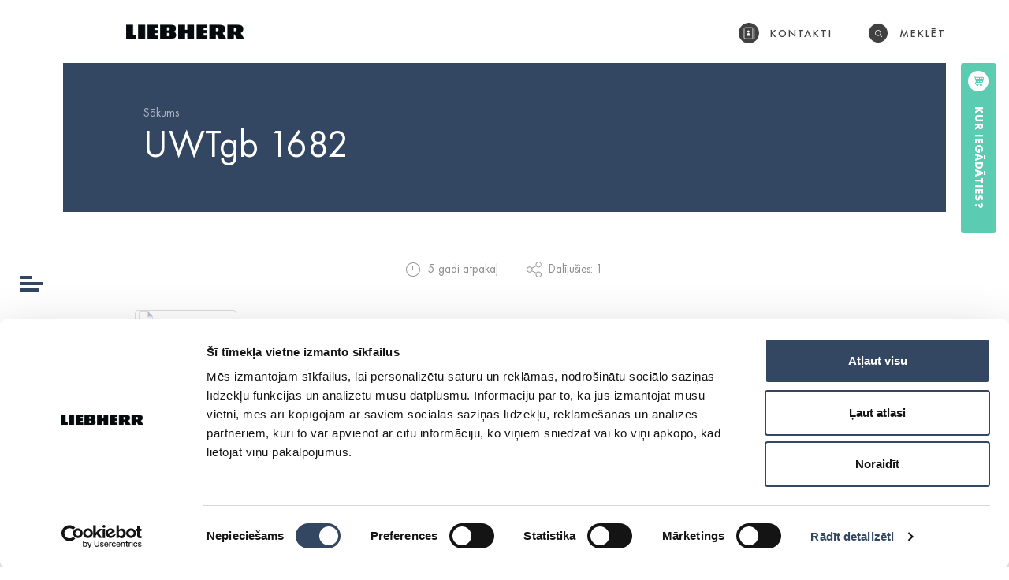

--- FILE ---
content_type: text/html; charset=UTF-8
request_url: https://liebherr.alfis.eu/?attachment_id=4782
body_size: 9669
content:
<!DOCTYPE html>
<html class="no-js" lang="lv">
	<head>
		<meta charset="utf-8">
		<meta http-equiv="X-UA-Compatible" content="IE=edge">
		<meta name="viewport" content="width=device-width, initial-scale=1, maximum-scale=3"> <!-- user-scalable=no -->
		<meta property="og:description" content="<p>UWTgb 1682</p>
"/>
					<meta name="author" content="Caballero.lv">
						<link rel="shortcut icon" href="https://liebherr.alfis.eu/uploads/2018/11/Liebherr-favicona-150x150.png">
			<link rel="icon" href="https://liebherr.alfis.eu/uploads/2018/11/Liebherr-favicona-150x150.png">
			<script>
	window.dataLayer = window.dataLayer || [];
	function gtag() {
		dataLayer.push(arguments);
	}
	gtag("consent", "default", {
		ad_user_data: "denied",
		ad_personalization: "denied",
		ad_storage: "denied",
		analytics_storage: "denied",
		functionality_storage: "denied",
		personalization_storage: "denied",
		security_storage: "granted",
		wait_for_update: 500,
	});
	gtag("set", "ads_data_redaction", true);
	</script>
<script type="text/javascript"
		id="Cookiebot"
		src="https://consent.cookiebot.com/uc.js"
		data-cbid="5a8ea937-36e2-47ba-9c3f-9a68b623063e"
						data-culture="LV"
				async	></script>
<meta name='robots' content='index, follow, max-image-preview:large, max-snippet:-1, max-video-preview:-1' />

	<!-- This site is optimized with the Yoast SEO plugin v19.10 - https://yoast.com/wordpress/plugins/seo/ -->
	<title>UWTgb 1682 - Liebherr</title>
	<link rel="canonical" href="https://liebherr.alfis.eu/uploads/2019/05/UWTgb-1682.pdf" />
	<meta property="og:locale" content="lv_LV" />
	<meta property="og:type" content="article" />
	<meta property="og:title" content="UWTgb 1682 - Liebherr" />
	<meta property="og:description" content="UWTgb 1682" />
	<meta property="og:url" content="https://liebherr.alfis.eu/uploads/2019/05/UWTgb-1682.pdf" />
	<meta property="og:site_name" content="Liebherr" />
	<meta name="twitter:card" content="summary_large_image" />
	<script type="application/ld+json" class="yoast-schema-graph">{"@context":"https://schema.org","@graph":[{"@type":"WebPage","@id":"https://liebherr.alfis.eu/uploads/2019/05/UWTgb-1682.pdf","url":"https://liebherr.alfis.eu/uploads/2019/05/UWTgb-1682.pdf","name":"UWTgb 1682 - Liebherr","isPartOf":{"@id":"https://liebherr.alfis.eu/#website"},"primaryImageOfPage":{"@id":"https://liebherr.alfis.eu/uploads/2019/05/UWTgb-1682.pdf#primaryimage"},"image":{"@id":"https://liebherr.alfis.eu/uploads/2019/05/UWTgb-1682.pdf#primaryimage"},"thumbnailUrl":"","datePublished":"2020-09-01T08:16:25+00:00","dateModified":"2020-09-01T08:16:25+00:00","breadcrumb":{"@id":"https://liebherr.alfis.eu/uploads/2019/05/UWTgb-1682.pdf#breadcrumb"},"inLanguage":"lv-LV","potentialAction":[{"@type":"ReadAction","target":["https://liebherr.alfis.eu/uploads/2019/05/UWTgb-1682.pdf"]}]},{"@type":"ImageObject","inLanguage":"lv-LV","@id":"https://liebherr.alfis.eu/uploads/2019/05/UWTgb-1682.pdf#primaryimage","url":"","contentUrl":""},{"@type":"BreadcrumbList","@id":"https://liebherr.alfis.eu/uploads/2019/05/UWTgb-1682.pdf#breadcrumb","itemListElement":[{"@type":"ListItem","position":1,"name":"Sākums","item":"https://liebherr.alfis.eu/"},{"@type":"ListItem","position":2,"name":"UWTgb 1682","item":"https://liebherr.alfis.eu/?post_type=product&p=2302"},{"@type":"ListItem","position":3,"name":"UWTgb 1682"}]},{"@type":"WebSite","@id":"https://liebherr.alfis.eu/#website","url":"https://liebherr.alfis.eu/","name":"Liebherr","description":"","potentialAction":[{"@type":"SearchAction","target":{"@type":"EntryPoint","urlTemplate":"https://liebherr.alfis.eu/?s={search_term_string}"},"query-input":"required name=search_term_string"}],"inLanguage":"lv-LV"}]}</script>
	<!-- / Yoast SEO plugin. -->


<link rel='dns-prefetch' href='//s.w.org' />
<link rel='stylesheet' id='wp-block-library-css'  href='https://liebherr.alfis.eu/wp/wp-includes/css/dist/block-library/style.min.css?ver=6.0.3' type='text/css' media='all' />
<link rel='stylesheet' id='wc-blocks-vendors-style-css'  href='https://liebherr.alfis.eu/plugins/woocommerce/packages/woocommerce-blocks/build/wc-blocks-vendors-style.css?ver=8.7.5' type='text/css' media='all' />
<link rel='stylesheet' id='wc-blocks-style-css'  href='https://liebherr.alfis.eu/plugins/woocommerce/packages/woocommerce-blocks/build/wc-blocks-style.css?ver=8.7.5' type='text/css' media='all' />
<style id='global-styles-inline-css' type='text/css'>
body{--wp--preset--color--black: #000000;--wp--preset--color--cyan-bluish-gray: #abb8c3;--wp--preset--color--white: #ffffff;--wp--preset--color--pale-pink: #f78da7;--wp--preset--color--vivid-red: #cf2e2e;--wp--preset--color--luminous-vivid-orange: #ff6900;--wp--preset--color--luminous-vivid-amber: #fcb900;--wp--preset--color--light-green-cyan: #7bdcb5;--wp--preset--color--vivid-green-cyan: #00d084;--wp--preset--color--pale-cyan-blue: #8ed1fc;--wp--preset--color--vivid-cyan-blue: #0693e3;--wp--preset--color--vivid-purple: #9b51e0;--wp--preset--gradient--vivid-cyan-blue-to-vivid-purple: linear-gradient(135deg,rgba(6,147,227,1) 0%,rgb(155,81,224) 100%);--wp--preset--gradient--light-green-cyan-to-vivid-green-cyan: linear-gradient(135deg,rgb(122,220,180) 0%,rgb(0,208,130) 100%);--wp--preset--gradient--luminous-vivid-amber-to-luminous-vivid-orange: linear-gradient(135deg,rgba(252,185,0,1) 0%,rgba(255,105,0,1) 100%);--wp--preset--gradient--luminous-vivid-orange-to-vivid-red: linear-gradient(135deg,rgba(255,105,0,1) 0%,rgb(207,46,46) 100%);--wp--preset--gradient--very-light-gray-to-cyan-bluish-gray: linear-gradient(135deg,rgb(238,238,238) 0%,rgb(169,184,195) 100%);--wp--preset--gradient--cool-to-warm-spectrum: linear-gradient(135deg,rgb(74,234,220) 0%,rgb(151,120,209) 20%,rgb(207,42,186) 40%,rgb(238,44,130) 60%,rgb(251,105,98) 80%,rgb(254,248,76) 100%);--wp--preset--gradient--blush-light-purple: linear-gradient(135deg,rgb(255,206,236) 0%,rgb(152,150,240) 100%);--wp--preset--gradient--blush-bordeaux: linear-gradient(135deg,rgb(254,205,165) 0%,rgb(254,45,45) 50%,rgb(107,0,62) 100%);--wp--preset--gradient--luminous-dusk: linear-gradient(135deg,rgb(255,203,112) 0%,rgb(199,81,192) 50%,rgb(65,88,208) 100%);--wp--preset--gradient--pale-ocean: linear-gradient(135deg,rgb(255,245,203) 0%,rgb(182,227,212) 50%,rgb(51,167,181) 100%);--wp--preset--gradient--electric-grass: linear-gradient(135deg,rgb(202,248,128) 0%,rgb(113,206,126) 100%);--wp--preset--gradient--midnight: linear-gradient(135deg,rgb(2,3,129) 0%,rgb(40,116,252) 100%);--wp--preset--duotone--dark-grayscale: url('#wp-duotone-dark-grayscale');--wp--preset--duotone--grayscale: url('#wp-duotone-grayscale');--wp--preset--duotone--purple-yellow: url('#wp-duotone-purple-yellow');--wp--preset--duotone--blue-red: url('#wp-duotone-blue-red');--wp--preset--duotone--midnight: url('#wp-duotone-midnight');--wp--preset--duotone--magenta-yellow: url('#wp-duotone-magenta-yellow');--wp--preset--duotone--purple-green: url('#wp-duotone-purple-green');--wp--preset--duotone--blue-orange: url('#wp-duotone-blue-orange');--wp--preset--font-size--small: 13px;--wp--preset--font-size--medium: 20px;--wp--preset--font-size--large: 36px;--wp--preset--font-size--x-large: 42px;}.has-black-color{color: var(--wp--preset--color--black) !important;}.has-cyan-bluish-gray-color{color: var(--wp--preset--color--cyan-bluish-gray) !important;}.has-white-color{color: var(--wp--preset--color--white) !important;}.has-pale-pink-color{color: var(--wp--preset--color--pale-pink) !important;}.has-vivid-red-color{color: var(--wp--preset--color--vivid-red) !important;}.has-luminous-vivid-orange-color{color: var(--wp--preset--color--luminous-vivid-orange) !important;}.has-luminous-vivid-amber-color{color: var(--wp--preset--color--luminous-vivid-amber) !important;}.has-light-green-cyan-color{color: var(--wp--preset--color--light-green-cyan) !important;}.has-vivid-green-cyan-color{color: var(--wp--preset--color--vivid-green-cyan) !important;}.has-pale-cyan-blue-color{color: var(--wp--preset--color--pale-cyan-blue) !important;}.has-vivid-cyan-blue-color{color: var(--wp--preset--color--vivid-cyan-blue) !important;}.has-vivid-purple-color{color: var(--wp--preset--color--vivid-purple) !important;}.has-black-background-color{background-color: var(--wp--preset--color--black) !important;}.has-cyan-bluish-gray-background-color{background-color: var(--wp--preset--color--cyan-bluish-gray) !important;}.has-white-background-color{background-color: var(--wp--preset--color--white) !important;}.has-pale-pink-background-color{background-color: var(--wp--preset--color--pale-pink) !important;}.has-vivid-red-background-color{background-color: var(--wp--preset--color--vivid-red) !important;}.has-luminous-vivid-orange-background-color{background-color: var(--wp--preset--color--luminous-vivid-orange) !important;}.has-luminous-vivid-amber-background-color{background-color: var(--wp--preset--color--luminous-vivid-amber) !important;}.has-light-green-cyan-background-color{background-color: var(--wp--preset--color--light-green-cyan) !important;}.has-vivid-green-cyan-background-color{background-color: var(--wp--preset--color--vivid-green-cyan) !important;}.has-pale-cyan-blue-background-color{background-color: var(--wp--preset--color--pale-cyan-blue) !important;}.has-vivid-cyan-blue-background-color{background-color: var(--wp--preset--color--vivid-cyan-blue) !important;}.has-vivid-purple-background-color{background-color: var(--wp--preset--color--vivid-purple) !important;}.has-black-border-color{border-color: var(--wp--preset--color--black) !important;}.has-cyan-bluish-gray-border-color{border-color: var(--wp--preset--color--cyan-bluish-gray) !important;}.has-white-border-color{border-color: var(--wp--preset--color--white) !important;}.has-pale-pink-border-color{border-color: var(--wp--preset--color--pale-pink) !important;}.has-vivid-red-border-color{border-color: var(--wp--preset--color--vivid-red) !important;}.has-luminous-vivid-orange-border-color{border-color: var(--wp--preset--color--luminous-vivid-orange) !important;}.has-luminous-vivid-amber-border-color{border-color: var(--wp--preset--color--luminous-vivid-amber) !important;}.has-light-green-cyan-border-color{border-color: var(--wp--preset--color--light-green-cyan) !important;}.has-vivid-green-cyan-border-color{border-color: var(--wp--preset--color--vivid-green-cyan) !important;}.has-pale-cyan-blue-border-color{border-color: var(--wp--preset--color--pale-cyan-blue) !important;}.has-vivid-cyan-blue-border-color{border-color: var(--wp--preset--color--vivid-cyan-blue) !important;}.has-vivid-purple-border-color{border-color: var(--wp--preset--color--vivid-purple) !important;}.has-vivid-cyan-blue-to-vivid-purple-gradient-background{background: var(--wp--preset--gradient--vivid-cyan-blue-to-vivid-purple) !important;}.has-light-green-cyan-to-vivid-green-cyan-gradient-background{background: var(--wp--preset--gradient--light-green-cyan-to-vivid-green-cyan) !important;}.has-luminous-vivid-amber-to-luminous-vivid-orange-gradient-background{background: var(--wp--preset--gradient--luminous-vivid-amber-to-luminous-vivid-orange) !important;}.has-luminous-vivid-orange-to-vivid-red-gradient-background{background: var(--wp--preset--gradient--luminous-vivid-orange-to-vivid-red) !important;}.has-very-light-gray-to-cyan-bluish-gray-gradient-background{background: var(--wp--preset--gradient--very-light-gray-to-cyan-bluish-gray) !important;}.has-cool-to-warm-spectrum-gradient-background{background: var(--wp--preset--gradient--cool-to-warm-spectrum) !important;}.has-blush-light-purple-gradient-background{background: var(--wp--preset--gradient--blush-light-purple) !important;}.has-blush-bordeaux-gradient-background{background: var(--wp--preset--gradient--blush-bordeaux) !important;}.has-luminous-dusk-gradient-background{background: var(--wp--preset--gradient--luminous-dusk) !important;}.has-pale-ocean-gradient-background{background: var(--wp--preset--gradient--pale-ocean) !important;}.has-electric-grass-gradient-background{background: var(--wp--preset--gradient--electric-grass) !important;}.has-midnight-gradient-background{background: var(--wp--preset--gradient--midnight) !important;}.has-small-font-size{font-size: var(--wp--preset--font-size--small) !important;}.has-medium-font-size{font-size: var(--wp--preset--font-size--medium) !important;}.has-large-font-size{font-size: var(--wp--preset--font-size--large) !important;}.has-x-large-font-size{font-size: var(--wp--preset--font-size--x-large) !important;}
</style>
<link rel='stylesheet' id='woocommerce-layout-css'  href='https://liebherr.alfis.eu/plugins/woocommerce/assets/css/woocommerce-layout.css?ver=7.1.0' type='text/css' media='all' />
<link rel='stylesheet' id='woocommerce-smallscreen-css'  href='https://liebherr.alfis.eu/plugins/woocommerce/assets/css/woocommerce-smallscreen.css?ver=7.1.0' type='text/css' media='only screen and (max-width: 768px)' />
<link rel='stylesheet' id='woocommerce-general-css'  href='https://liebherr.alfis.eu/plugins/woocommerce/assets/css/woocommerce.css?ver=7.1.0' type='text/css' media='all' />
<style id='woocommerce-inline-inline-css' type='text/css'>
.woocommerce form .form-row .required { visibility: visible; }
</style>
<link rel='stylesheet' id='sage/css-css'  href='https://liebherr.alfis.eu/themes/base/app/styles/main.css?ver=1.1.64' type='text/css' media='all' />
		<script>
			var ajaxurl = "https:\/\/liebherr.alfis.eu\/wp\/wp-admin\/admin-ajax.php";
			var base_url = "https:\/\/liebherr.alfis.eu\/themes\/base";
			var template_url = "https:\/\/liebherr.alfis.eu\/themes\/base";

			var translations = {
				choose_accessories: 'Please choose at least one accesory',
				required    : 'Please fill all required fields',
				valid_email : 'Please provide a valid email address',
				valid_captcha : 'Please check the reCAPTCHA field',
				select : 'Choose',
				prev: 'Previous',
				next : 'Next',
				readmore : 'Lasīt vairāk'
			};

			var gmap_api_key = "AIzaSyAMQ79dvhrsNZpvSmoSTcNWCHMOXsPe6DI";
			var recaptcha_key = "6LeNp74UAAAAAHFPyUK6DXw1MXBEjtjYiL-4WaKl";
		</script>
		<link rel="https://api.w.org/" href="https://liebherr.alfis.eu/wp-json/" /><link rel="alternate" type="application/json" href="https://liebherr.alfis.eu/wp-json/wp/v2/media/4782" /><link rel="EditURI" type="application/rsd+xml" title="RSD" href="https://liebherr.alfis.eu/wp/xmlrpc.php?rsd" />
<link rel="wlwmanifest" type="application/wlwmanifest+xml" href="https://liebherr.alfis.eu/wp/wp-includes/wlwmanifest.xml" /> 
<meta name="generator" content="WordPress 6.0.3" />
<meta name="generator" content="WooCommerce 7.1.0" />
<link rel='shortlink' href='https://liebherr.alfis.eu/?p=4782' />
<link rel="alternate" type="application/json+oembed" href="https://liebherr.alfis.eu/wp-json/oembed/1.0/embed?url=https%3A%2F%2Fliebherr.alfis.eu%2F%3Fattachment_id%3D4782" />
<link rel="alternate" type="text/xml+oembed" href="https://liebherr.alfis.eu/wp-json/oembed/1.0/embed?url=https%3A%2F%2Fliebherr.alfis.eu%2F%3Fattachment_id%3D4782&#038;format=xml" />
	<noscript><style>.woocommerce-product-gallery{ opacity: 1 !important; }</style></noscript>
	<meta name="google-site-verification" content="wqPquPk0qwSD8GjzvmudK5u3qM8JQMCyZPdu0h_moR4" />
<!-- Google Tag Manager -->
<script>(function(w,d,s,l,i){w[l]=w[l]||[];w[l].push({'gtm.start':
new Date().getTime(),event:'gtm.js'});var f=d.getElementsByTagName(s)[0],
j=d.createElement(s),dl=l!='dataLayer'?'&l='+l:'';j.async=true;j.src=
'https://www.googletagmanager.com/gtm.js?id='+i+dl;f.parentNode.insertBefore(j,f);
})(window,document,'script','dataLayer','GTM-KMD28R9');</script>
<!-- End Google Tag Manager -->
</head>
<body class="attachment attachment-template-default single single-attachment postid-4782 attachmentid-4782 attachment-pdf theme-base woocommerce-no-js ?attachment_id=4782">
		<!--[if lt IE 8]>
	<div class="alert alert-warning">
	You are using an <strong>outdated</strong> browser. Please <a href="http://browsehappy.com/">upgrade your browser</a> to improve your experience.	</div>
	<![endif]-->
	<div class="outer-wrapper">
		<div class="header">
	<div class="header__top">
		<div class="header__logo animate">
							<div class="header__logo animate">
					<a class="header__logo__link" href="https://liebherr.alfis.eu">
                <img class="header__logo__image" src="https://liebherr.alfis.eu/uploads/2021/04/Liebherr-logo-150x75.png" alt="Liebherr">
            </a>				</div>
						</div>
			</div>
	<div class="header__left">
		<div class="header__menu-toggle js-toggle-menu animate"></div>
	</div>
	<div class="header__right">
					<a class="button button--green animate"
				href="https://liebherr.alfis.eu/veiklu-viedradis/"
			>Kur iegādāties?</a>
					<a class=" button button--more animate" href="javascript:;">Lasīt vairāk</a>
	</div>
	<div class="header__menu">
		<div class="header__topright">
							<a class="header__topright__item animate header__topright__item--contacts"
					href="/kontakti"
				>Kontakti</a>
							<form class="header__search__outer" role="search" method="get" action="https://liebherr.alfis.eu/">
									<a class="header__topright__item animate header__topright__item--search show-pc js-search" href="javascript:;" data-url="https://liebherr.alfis.eu/meklet/"><span>Meklēt</span></a>
										<a class="header__topright__item header__topright__item--search show-mobile" href="https://liebherr.alfis.eu/meklet/">Meklēt</a>
									<div class="header__search">
					<input class="live_search" type="text" name="s" size="30" autocomplete="off">
					<div id="livesearch" class="header__search__results">
						<div class="loader">
							<svg width="44" height="44" viewBox="0 0 44 44" xmlns="http://www.w3.org/2000/svg">
								<g fill="none" fill-rule="evenodd" stroke-width="2">
									<circle cx="22" cy="22" r="1">
										<animate attributeName="r" begin="0s" dur="1.8s" values="1; 20" calcMode="spline" keyTimes="0; 1" keySplines="0.165, 0.84, 0.44, 1" repeatCount="indefinite" />
										<animate attributeName="stroke-opacity" begin="0s" dur="1.8s" values="1; 0" calcMode="spline" keyTimes="0; 1" keySplines="0.3, 0.61, 0.355, 1" repeatCount="indefinite" />
									</circle>
									<circle cx="22" cy="22" r="1">
										<animate attributeName="r" begin="-0.9s" dur="1.8s" values="1; 20" calcMode="spline" keyTimes="0; 1" keySplines="0.165, 0.84, 0.44, 1" repeatCount="indefinite" />
										<animate attributeName="stroke-opacity" begin="-0.9s" dur="1.8s" values="1; 0" calcMode="spline" keyTimes="0; 1" keySplines="0.3, 0.61, 0.355, 1" repeatCount="indefinite" />
									</circle>
								</g>
							</svg>
						</div>
						<div class="data"></div>
					</div>
					<div class="header__search__close js-search-close"></div>
				</div>
			</form>
		</div>
		<div class="header__menu__inner" style="background-image: url('https://liebherr.alfis.eu/themes/base/app/img/temp/Liebherr-menu-bg.svg');">
			<nav class="main-nav">
				<div class="menu-main-menu-container"><ul id="menu-main-menu" class="main-nav__list"><li id="menu-item-30" class="menu-item menu-item-type-post_type menu-item-object-page menu-item-home menu-item-30"><a href="https://liebherr.alfis.eu/">Sākums</a></li>
<li id="menu-item-263" class="menu-item menu-item-type-post_type menu-item-object-page menu-item-263"><a href="https://liebherr.alfis.eu/produktu-katalogs/">Produktu katalogs</a></li>
<li id="menu-item-3076" class="menu-item menu-item-type-custom menu-item-object-custom menu-item-3076"><a href="http://liebherr.alfis.eu/produktu-katalogs/aksesuari/">Aksesuāri</a></li>
<li id="menu-item-38" class="menu-item menu-item-type-post_type menu-item-object-page current_page_parent menu-item-38"><a href="https://liebherr.alfis.eu/jaunumi/">Jaunumi</a></li>
<li id="menu-item-433" class="menu-item menu-item-type-post_type menu-item-object-page menu-item-433"><a href="https://liebherr.alfis.eu/veiklu-viedradis/">Veikalu viedrādis</a></li>
<li id="menu-item-28" class="menu-item menu-item-type-post_type menu-item-object-page menu-item-28"><a href="https://liebherr.alfis.eu/kontakti/">Kontakti</a></li>
</ul></div>			</nav>
		</div>
	</div>
</div>
		<div class="wrap" role="document">
			<div class="content">
									<div class="main">
						<div class="page-header animate 
">
	<div class="container">
		<ul id="breadcrumbs" class="breadcrumbs"><li class="breadcrumbs__item breadcrumbs__item--home"><a href="https://liebherr.alfis.eu/">Sākums</a></li></ul>		<h1 class="page-header__title">UWTgb 1682</h1>

			</div>

</div>
	<div class="container container--mobile">
		<div class="newsitem__head">
			<div class="newsitem__info">
								<span class="newsitem__info__time">5 gadi atpakaļ</span>
								<span class="newsitem__info__share">Dalījušies: 1</span>
			</div>
		</div>
		<div class="entry-content newsitem__content">
			<p class="attachment"><a class="thumbnail img-thumbnail" href='https://liebherr.alfis.eu/uploads/2019/05/UWTgb-1682.pdf'>UWTgb 1682</a></p>
		</div>
		
<div class="share clearfix" data-id="4782">
	<div class="share__left">
				<div class="share__image"><img src="" alt=""></div>
		mareks	</div>
	<div class="share__right">
		<span class="share__text">Dalies</span>
		<a href="//www.facebook.com/sharer/sharer.php?u=https://liebherr.alfis.eu/?attachment_id=4782" class="share__icon" data-platform="facebook" data-content="https://liebherr.alfis.eu/?attachment_id=4782">
			<svg width="8px" height="18px" viewBox="0 0 8 18" version="1.1" xmlns="http://www.w3.org/2000/svg" xmlns:xlink="http://www.w3.org/1999/xlink"> <g id="Parejie-skati" stroke="none" stroke-width="1" fill="none" fill-rule="evenodd"> <g id="10-Liebhher-atvērts-jaunums" transform="translate(-915.000000, -2592.000000)" fill="#757575" fill-rule="nonzero"> <g id="Group" transform="translate(413.000000, 2559.000000)"> <g id="Share-buttons" transform="translate(438.000000, 31.000000)"> <g id="Facebook-Icon-Copy" transform="translate(64.000000, 2.000000)"> <path d="M7,9 L5,9 L5,18 L2,18 L2,9 L0,9 L0,6 L2,6 L2,4 C2,2.53 1.708,0 5,0 L8,0 L8,3 L6,3 C5.45348302,3.01368245 5.01368245,3.45348302 5,4 L5,6 L8,6 L7,9 Z" id="Facebook_Icon"></path> </g> </g> </g> </g> </g></svg>
		</a>
		<a href="//twitter.com/share/?text=https://liebherr.alfis.eu/?attachment_id=4782" class="share__icon" data-platform="twitter" data-content='{"title":"UWTgb 1682","url":"https:\/\/liebherr.alfis.eu\/?attachment_id=4782","text":"UWTgb 1682"}'>
			<svg width="20px" height="16px" viewBox="0 0 20 16" version="1.1" xmlns="http://www.w3.org/2000/svg" xmlns:xlink="http://www.w3.org/1999/xlink"> <g id="Parejie-skati" stroke="none" stroke-width="1" fill="none" fill-rule="evenodd"> <g id="10-Liebhher-atvērts-jaunums" transform="translate(-942.000000, -2593.000000)" fill="#757575" fill-rule="nonzero"> <g id="Group" transform="translate(413.000000, 2559.000000)"> <g id="Share-buttons" transform="translate(438.000000, 31.000000)"> <g id="Twitter-Icon-1-Copy" transform="translate(91.000000, 3.000000)"> <path d="M17.962,3.99 C17.971,4.16 17.975,4.34 17.975,4.52 C17.9726872,7.59917181 16.7356378,10.5488024 14.5408306,12.7084611 C12.3460234,14.8681198 9.37680793,16.0573934 6.298,16.01 C4.07289022,16.0120548 1.89259783,15.3845577 0.009,14.2 C0.328,14.23 0.656,14.25 0.987,14.25 C2.83148537,14.2528758 4.62494075,13.6445076 6.087,12.52 C4.34064387,12.4957598 2.80134797,11.3678794 2.252,9.71 C2.50575266,9.76189893 2.76399767,9.78869478 3.023,9.79 C3.38815933,9.7896378 3.75177398,9.7425897 4.105,9.65 C2.2044747,9.28243186 0.82678259,7.62568701 0.812,5.69 C0.810166988,5.67338373 0.810166988,5.65661627 0.812,5.64 C1.38368069,5.94974688 2.02007606,6.12100506 2.67,6.14 C1.53327714,5.40018753 0.847148829,4.13626695 0.846,2.78 C0.8443654,2.06577425 1.03577993,1.36438167 1.4,0.75 C3.50279682,3.27998263 6.57107582,4.81103825 9.857,4.97 C9.78966087,4.66798926 9.75612135,4.35942572 9.757,4.05 C9.77515726,1.80287323 11.6098497,-0.00497009147 13.857,0.01 C14.9864795,0.00708741998 16.0680882,0.465886059 16.851,1.28 C17.7703552,1.10621905 18.6527055,0.774661031 19.459,0.3 C19.1517268,1.24091158 18.5117057,2.03738236 17.659,2.54 C18.4712333,2.44214593 19.2648915,2.22655117 20.015,1.9 C19.4611022,2.71378739 18.765765,3.42165625 17.962,3.99 Z" id="Twitter_Icon"></path> </g> </g> </g> </g> </g></svg>
		</a>
		<a href="//plus.google.com/share?url=https://liebherr.alfis.eu/?attachment_id=4782" class="share__icon" data-platform="google" data-content='{"title":"UWTgb 1682","url":"https:\/\/liebherr.alfis.eu\/?attachment_id=4782","text":"UWTgb 1682"}'>
			<svg width="30px" height="19px" viewBox="0 0 30 19" version="1.1" xmlns="http://www.w3.org/2000/svg" xmlns:xlink="http://www.w3.org/1999/xlink"> <g id="Parejie-skati" stroke="none" stroke-width="1" fill="none" fill-rule="evenodd"> <g id="10-Liebhher-atvērts-jaunums" transform="translate(-982.000000, -2591.000000)" fill="#757575" fill-rule="nonzero"> <g id="Group" transform="translate(413.000000, 2559.000000)"> <g id="Share-buttons" transform="translate(438.000000, 31.000000)"> <g id="Google-logo-Copy" transform="translate(130.000000, 1.000000)"> <path d="M10,9 L10,12 C10,12 13.64,11.78 15.06,11.78 C14.29,14.09 13.09,15.35 10.13,15.35 C7.17803801,15.35 4.785,12.956962 4.785,10.005 C4.785,7.05303801 7.17803801,4.66 10.13,4.66 C11.4318633,4.64116554 12.6940097,5.10823103 13.67,5.97 C14.42,5.23 14.36,5.12 16.27,3.35 C13.3018085,0.557347514 8.83439648,0.0899426823 5.35244643,2.20774643 C1.87049637,4.32555018 0.230869729,8.50739924 1.34549301,12.4274354 C2.46011629,16.3474716 6.05469556,19.0410264 10.13,19.01 C17.66,19.01 19.61,13.31 19,9 L10,9 L10,9 Z M28,9 L28,6 L25,6 L25,9 L22,9 L22,12 L25,12 L25,14.99 L28,15 L28,12 L31,12 L31,9 L28,9 Z" id="Google_logo"></path> </g> </g> </g> </g> </g></svg>
		</a>
	</div>
</div>
		<div class="newsitem__related">
			<h2 class="block__title">Tevi varētu interēsēt:</h2>
			<div class="news__slider">
									<a class="news__item" href="https://liebherr.alfis.eu/saldetavas-kuras-var-tikt-izmantotas-zemas-temperaturas/">
						<div class="news__image" href="https://liebherr.alfis.eu/saldetavas-kuras-var-tikt-izmantotas-zemas-temperaturas/" data-src="https://liebherr.alfis.eu/uploads/2019/05/FrostProtect_chest-1024x768.png"></div>
						<div class="news__content">
							<h3 class="news__title dot-ellipsis dot-resize-update">SALDĒTAVAS, KURAS VAR TIKT IZMANTOTAS ZEMĀS TEMPERATŪRĀS!</h3>
							<div class="news__date">
								<p>30.maijā 2019</p>
							</div>
						</div>
					</a>
										<a class="news__item" href="https://liebherr.alfis.eu/liebherr-ieguva-german-design-award-premijas-balvu/">
						<div class="news__image" href="https://liebherr.alfis.eu/liebherr-ieguva-german-design-award-premijas-balvu/" data-src="https://liebherr.alfis.eu/uploads/2019/05/Liebherr-German-Design-Award-2018.jpg"></div>
						<div class="news__content">
							<h3 class="news__title dot-ellipsis dot-resize-update">LIEBHERR IEGUVA GERMAN DESIGN AWARD PRĒMIJAS BALVU</h3>
							<div class="news__date">
								<p>30.maijā 2019</p>
							</div>
						</div>
					</a>
								</div>
		</div>
	</div>
						</div><!-- /.main -->
								</div><!-- /.content -->
		</div><!-- /.wrap -->
		<div class="footer" role="contentinfo">
	<div class="footer__top">
		<div class="container">
			<div class="row">
				<div class="col-md-4 footer__column--alfis">
											<div class="footer__company__logo">
							<img src="https://liebherr.alfis.eu/uploads/2021/04/LiebherrLogo_New2-150x100.png" alt="">
						</div>
						<p>LIEBHERR oficiālais pārstāvis Latvijā ir <a href="http://www.alfis.lv">SIA “Alfis”</a>, kam pieder ekskluzīvas tiesības uz Liebherr saldētavu un ledusskapju, kā arī papildus aprīkojuma izplatīšanu. Nodrošina oficiālu servisa un rezerves daļu tirdzniecību, pilna spektra klienta servisu.</p>
				</div>
				<div class="col-md-4 footer__column--contacts">
					<h4 class="footer__title">Kontakti</h4>
					<div class="footer__contacts">
						<p>Ādažu 20, Bukulti, Garkalnes nov., LV-1024</p>
						<p>
													<a href="tel:+37167348719">+371 67348719</a>
													</p>
						<p><a href="mailto:cooling@alfis.lv" title="">cooling@alfis.lv</a></p>
					</div>
					<div class="footer__magazine"><img src="https://liebherr.alfis.eu/themes/base/app/img/temp/Fresh-Magazine-by-Liebherr.svg" alt=""></div>
					<ul class="footer__socials">
														<li class="footer__socials__item">
									<a class="footer__socials__link" target="_blank" rel="nofollow" href="https://www.linkedin.com/company/29120974/"><svg xmlns="http://www.w3.org/2000/svg" width="15.27" height="15.341" viewBox="0 0 15.27 15.341"><path d="M66.68,3.49a1.643,1.643,0,0,1-1.77,1.66,1.662,1.662,0,1,1,1.77-1.66ZM63.29,17.17V6.47h3.28v10.7Zm5.25-7.29c0-1.33-.05-2.45-.09-3.41H71.3l.15,1.49h.07a3.78,3.78,0,0,1,3.26-1.73c2.16,0,3.78,1.47,3.78,4.62v6.32H75.28V11.24c0-1.38-.48-2.32-1.67-2.32a1.8,1.8,0,0,0-1.68,1.25,2.322,2.322,0,0,0-.11.83v6.17H68.54V9.88Z" transform="translate(-63.29 -1.829)" fill-rule="evenodd"/></svg></a>
								</li>
																<li class="footer__socials__item">
									<a class="footer__socials__link" target="_blank" rel="nofollow" href="https://www.facebook.com/LiebherrAppliancesLatvia/"><svg xmlns="http://www.w3.org/2000/svg" width="8.141" height="15.36" viewBox="0 0 8.141 15.36"><path d="M37.471,10.03V16.9H40.9V10.07h2.33l.57-2.86H40.92V5.12a.622.622,0,0,1,.64-.67h1.66V1.54H40.11A3.045,3.045,0,0,0,37.459,4.2V7.13h-1.8v2.89Z" transform="translate(-35.659 -1.54)" fill-rule="evenodd"/></svg></a>
								</li>
																<li class="footer__socials__item">
									<a class="footer__socials__link" target="_blank" rel="nofollow" href="https://www.instagram.com/liebherrapplianceslv/"><svg xmlns="http://www.w3.org/2000/svg" width="16" height="15.998" viewBox="0 0 16 15.998"><path d="M42.125,25H43c2.606,0,2.914.009,3.943.056a5.4,5.4,0,0,1,1.812.336,3.234,3.234,0,0,1,1.852,1.852,5.391,5.391,0,0,1,.336,1.812C50.99,30.087,51,30.4,51,33s-.01,2.913-.057,3.942a5.4,5.4,0,0,1-.336,1.811A3.237,3.237,0,0,1,48.755,40.6a5.383,5.383,0,0,1-1.812.336C45.915,40.988,45.606,41,43,41s-2.915-.01-3.943-.057a5.415,5.415,0,0,1-1.812-.336,3.234,3.234,0,0,1-1.853-1.851,5.391,5.391,0,0,1-.336-1.812C35.009,35.913,35,35.6,35,33s.009-2.913.056-3.942a5.4,5.4,0,0,1,.336-1.812,3.234,3.234,0,0,1,1.853-1.853,5.39,5.39,0,0,1,1.812-.337c.9-.041,1.249-.053,3.068-.055Zm6.085,1.62a1.171,1.171,0,1,0,1.171,1.171,1.171,1.171,0,0,0-1.171-1.171ZM43,27.991A5.011,5.011,0,1,0,48.011,33,5.012,5.012,0,0,0,43,27.991Zm0,1.759A3.253,3.253,0,1,1,39.747,33,3.253,3.253,0,0,1,43,29.75Z" transform="translate(-35 -25)"/></svg></a>
								</li>
								
					</ul>
				</div>
				<div class="col-md-4 footer__column--menu">
					<h4 class="footer__title">Produkti</h4>
					<nav class="footer__nav">
						<div class="menu-footer-menu-container"><ul id="menu-footer-menu" class="footer__nav__list clearfix"><li id="menu-item-3352" class="menu-item menu-item-type-taxonomy menu-item-object-product_cat menu-item-3352"><a href="https://liebherr.alfis.eu/produktu-katalogs/majsaimniecibam/divdurvju/">Side-By-Side</a></li>
<li id="menu-item-3353" class="menu-item menu-item-type-taxonomy menu-item-object-product_cat menu-item-3353"><a href="https://liebherr.alfis.eu/produktu-katalogs/majsaimniecibam/brivi-stavosi-ledusskapji/">Brīvi stāvoši ledusskapji</a></li>
<li id="menu-item-3354" class="menu-item menu-item-type-taxonomy menu-item-object-product_cat menu-item-3354"><a href="https://liebherr.alfis.eu/produktu-katalogs/majsaimniecibam/brivi-stavosas-saldetavas/">Brīvi stāvošās saldētavas</a></li>
<li id="menu-item-3355" class="menu-item menu-item-type-taxonomy menu-item-object-product_cat menu-item-3355"><a href="https://liebherr.alfis.eu/produktu-katalogs/majsaimniecibam/iebuvejamie-ledusskapji/">Iebūvējamie ledusskapji</a></li>
<li id="menu-item-3356" class="menu-item menu-item-type-taxonomy menu-item-object-product_cat menu-item-3356"><a href="https://liebherr.alfis.eu/produktu-katalogs/majsaimniecibam/iebuvejamas-saldetavas/">Iebūvējamās saldētavas</a></li>
<li id="menu-item-3357" class="menu-item menu-item-type-taxonomy menu-item-object-product_cat menu-item-3357"><a href="https://liebherr.alfis.eu/produktu-katalogs/majsaimniecibam/lades/">Lādes</a></li>
<li id="menu-item-3358" class="menu-item menu-item-type-taxonomy menu-item-object-product_cat menu-item-3358"><a href="https://liebherr.alfis.eu/produktu-katalogs/majsaimniecibam/cigaru-skapis/">Cigāru skapis</a></li>
<li id="menu-item-3359" class="menu-item menu-item-type-taxonomy menu-item-object-product_cat menu-item-3359"><a href="https://liebherr.alfis.eu/produktu-katalogs/majsaimniecibam/vina-skapji/">Vīna skapji</a></li>
<li id="menu-item-3360" class="menu-item menu-item-type-taxonomy menu-item-object-product_cat menu-item-3360"><a href="https://liebherr.alfis.eu/produktu-katalogs/majsaimniecibam/aksesuari/">Aksesuāri</a></li>
</ul></div>					</nav>
				</div>
			</div>
		</div>
	</div>
	<div class="footer__bottom">
		<div class="container">
			<div class="row clearfix">
				<div class="col-md-4 footer__column--copyrights">
					<p>&copy; 2026 Liebherr Visas tiesības aizsargātas</p>
				</div>
				<div class="col-md-4 footer__column--logo">
					<a href="//www.caballero.lv/" target="_blank">
						<img src="https://liebherr.alfis.eu/themes/base/app/img/caballero-logo.svg" alt="Caballero">
					</a>
				</div>
				<div class="col-md-4 footer__column--links">
											<a class="footer__link" href="https://liebherr.alfis.eu/sikdatnu-lietosanas-politika/">Sīkdatņu izmantošana</a>
												<a class="footer__link" href="https://liebherr.alfis.eu/privatuma-politika/">Lietošanas noteikumi</a>
										</div>
			</div>
		</div>
	</div>
</div>
	<script type="text/javascript">
		(function () {
			var c = document.body.className;
			c = c.replace(/woocommerce-no-js/, 'woocommerce-js');
			document.body.className = c;
		})();
	</script>
		</div>
			<script>
			(function(i,s,o,g,r,a,m){i['GoogleAnalyticsObject']=r;i[r]=i[r]||function(){
				(i[r].q=i[r].q||[]).push(arguments)},i[r].l=1*new Date();a=s.createElement(o),
				m=s.getElementsByTagName(o)[0];a.async=1;a.src=g;m.parentNode.insertBefore(a,m)
			})(window,document,'script','//www.google-analytics.com/analytics.js','ga');
			ga('create', 'UA-79259751-1', 'auto');
			ga('send', 'pageview');
		</script>
		
	<script async
		src="https://liebherr.alfis.eu/themes/base/app/js/require.js"
		data-main="https://liebherr.alfis.eu/themes/base/app/js/app.js?"
	></script>

	<!-- Google Tag Manager (noscript) -->
<noscript><iframe src="https://www.googletagmanager.com/ns.html?id=GTM-KMD28R9"
height="0" width="0" style="display:none;visibility:hidden"></iframe></noscript>
<!-- End Google Tag Manager (noscript) -->
</body>
</html>

<!--
Performance optimized by W3 Total Cache. Learn more: https://www.boldgrid.com/w3-total-cache/


Served from: liebherr.alfis.eu @ 2026-01-22 11:28:22 by W3 Total Cache
-->

--- FILE ---
content_type: image/svg+xml
request_url: https://liebherr.alfis.eu/themes/base/app/img/icon-search.svg
body_size: 907
content:
<?xml version="1.0" encoding="UTF-8"?>
<svg width="26px" height="26px" viewBox="0 0 26 26" version="1.1" xmlns="http://www.w3.org/2000/svg" xmlns:xlink="http://www.w3.org/1999/xlink">
    <!-- Generator: Sketch 51.3 (57544) - http://www.bohemiancoding.com/sketch -->
    <title>liebherr-icon-search</title>
    <desc>Created with Sketch.</desc>
    <defs></defs>
    <g id="Symbols" stroke="none" stroke-width="1" fill="none" fill-rule="evenodd">
        <g id="Liebherr-header" transform="translate(-1271.000000, -28.000000)" fill-rule="nonzero">
            <g id="header">
                <g id="meklētājs" transform="translate(1271.000000, 28.000000)">
                    <g id="liebherr-icon-search">
                        <g id="Group">
                            <path d="M13,25.5185185 C6.08640741,25.5185185 0.481481481,19.9135926 0.481481481,13 C0.481481481,6.08640741 6.08640741,0.481481481 13,0.481481481 C19.9135926,0.481481481 25.5185185,6.08640741 25.5185185,13 C25.5185185,19.9135926 19.9135926,25.5185185 13,25.5185185 Z" id="Shape" fill="#414141"></path>
                            <path d="M13,26 C5.8317037,26 0,20.1682963 0,13 C0,5.8317037 5.8317037,0 13,0 C20.1682963,0 26,5.8317037 26,13 C26,20.1682963 20.1682963,26 13,26 Z M13,0.962962963 C6.36277778,0.962962963 0.962962963,6.36277778 0.962962963,13 C0.962962963,19.6372222 6.36277778,25.037037 13,25.037037 C19.6372222,25.037037 25.037037,19.6372222 25.037037,13 C25.037037,6.36277778 19.6372222,0.962962963 13,0.962962963 Z" id="Shape" fill="#FFFFFF"></path>
                        </g>
                        <path d="M17.8897959,17.3608163 L15.7261224,15.1971429 C16.262449,14.5432653 16.5857143,13.7057143 16.5857143,12.7928571 C16.5857143,10.6989796 14.8867347,9 12.7928571,9 C10.6971429,9 9,10.6989796 9,12.7928571 C9,14.8867347 10.6971429,16.5857143 12.7928571,16.5857143 C13.7057143,16.5857143 14.5414286,16.2642857 15.1953061,15.7279592 L17.3589796,17.8897959 C17.5059184,18.0367347 17.7428571,18.0367347 17.8897959,17.8897959 C18.0367347,17.7446939 18.0367347,17.5059184 17.8897959,17.3608163 Z M12.7928571,15.8308163 C11.1159184,15.8308163 9.75306122,14.4679592 9.75306122,12.7928571 C9.75306122,11.1177551 11.1159184,9.75306122 12.7928571,9.75306122 C14.4679592,9.75306122 15.8326531,11.1177551 15.8326531,12.7928571 C15.8326531,14.4679592 14.4679592,15.8308163 12.7928571,15.8308163 Z" id="Shape" fill="#FFFFFF"></path>
                    </g>
                </g>
            </g>
        </g>
    </g>
</svg>

--- FILE ---
content_type: application/x-javascript
request_url: https://liebherr.alfis.eu/themes/base/assets/js/modules/common.js?v=1.1.63
body_size: 5023
content:
var gallery_html = '<div id="lookbook-gallery" class="pswp" tabindex="-1" role="dialog" aria-hidden="true"><div class="pswp__bg"></div><div class="pswp__scroll-wrap"><div class="pswp__container"><div class="pswp__item"></div><div class="pswp__item"></div><div class="pswp__item"></div></div><div class="pswp-hotspots"></div><div class="desc-wrap"><div class="close-wrap"><a href="#" class="desc-close"><i class="fa fa-chevron-right"></i></a></div><div class="pin-desc" data-id="0"><h2></h2><h4></h4><div class="entry-content"></div></div></div><div class="pswp__ui pswp__ui--hidden"><div class="pswp__top-bar"><div class="pswp__logo"><a href="/"><img src="/uploads/2019/03/liebherr-logo.svg" alt=""></a></div><div class="pswp-zoom-slider"><div id="range"></div></div><div class="gal-info"><span class="current">1</span> / <span class="total">8</span></div><div class="pswp-gallery-title"></div><button class="pswp__button pswp__button--close" title="Close (Esc)"><svg xmlns="http://www.w3.org/2000/svg" width="100" height="100" viewBox="0 0 100 100"><path d="M100,10,90,0,50,40,10,0,0,10,40,50,0,90l10,10L50,60l40,40,10-10L60,50Z" fill="#334762"/></svg></button><a href="#" class="image-download-btn" style="display:none" target="_blank"><i class="fa fa-cloud-download"></i>Download</a><button class="pswp__button pswp__button--fs" title="Toggle fullscreen"></button><button class="pswp__button pswp__button--zoom" title="Zoom in/out"></button><div class="pswp__preloader"><div class="pswp__preloader__icn"><div class="pswp__preloader__cut"><div class="pswp__preloader__donut"></div></div></div></div></div><button class="pswp__button pswp__button--arrow--left" title="Previous (arrow left)"><svg xmlns="http://www.w3.org/2000/svg" width="200" height="94.118" viewBox="0 0 200 94.118"><path d="M47.059,53.922v40.2L0,47.059,47.059,0V40.2H200V53.922H47.059Z" fill="#334762"/></svg></button><button class="pswp__button pswp__button--arrow--right" title="Next (arrow right)"><svg xmlns="http://www.w3.org/2000/svg" width="200" height="94.118" viewBox="0 0 200 94.118"><path d="M152.941,53.922v40.2L200,47.059,152.941,0V40.2H0V53.922H152.941Z" fill="#334762"></path></svg></button><div class="pswp__caption"><div class="pswp__caption__center"></div></div></div></div></div>';
var bLazy = null;
var common = {
        init: function () {
            common.lazyload();
            common.scroll.init();
            common.events();

            if ( $('.gallery').length ) {
                $('body').append(gallery_html);
                requirejs(['slick', 'photoswipe_obj'], function () {
                    common.gallery.init();
                });
            }
        },

        lazyload: function () {
            requirejs(['blazy'], function (Blazy) {
                bLazy = new Blazy();
            });
        },

        events: function () {
            var windowScrollTop = $(window).scrollTop();
            // toggle main navigation mobile
            $('.js-toggle-menu').click(function (e) {
                e.preventDefault();
                if(!$('.header').hasClass('header--open')) windowScrollTop = $(window).scrollTop();
                $('.header').toggleClass('header--open');
                $('html').toggleClass('no-scroll');
                $('html, body').scrollTop(windowScrollTop);
            });

            $('.menu-item-has-children').click(function(event){
                if($(event.target).hasClass('menu-item-has-children') && $(window).width() < 993) $('.sub-menu', this).slideToggle(300);
            });

            $(".button--video").fancybox({
                'transitionIn'  : 'none',
                'transitionOut' : 'none',
                'type'          : 'iframe',
                onUpdate : function( instance, current ) {
                    var width,
                        height,
                        ratio = 16 / 9,
                        video = current.$content;

                    if ( video ) {
                      video.hide();

                      width  = current.$slide.width();
                      height = current.$slide.height() - 100;

                      if ( height * ratio > width ) {
                        height = width / ratio;
                      } else {
                        width = height * ratio;
                      }

                      video.css({
                        width  : width,
                        height : height
                      }).show();

                    }
                }
            });

            $(".entry-content table").wrap('<div class="scrolltable"><div class="scrolltable__inner"></div></div>');
            $('.scrolltable').scroll(function(){
                $(this).addClass('scrolled');
            });

            common.checkVisibleElements();

            $(window).on('load', function(){
                common.checkVisibleElements();
            });

            if(navigator.userAgent.match(/MSIE 10/i) || navigator.userAgent.match(/Trident\/7\./) || navigator.userAgent.match(/Edge\/12\./)) {
                $('body').on("mousewheel", function () {
                  event.preventDefault();
                  var wd = event.wheelDelta;
                  var csp = window.pageYOffset;
                  window.scrollTo(0, csp - wd);
                });
            }

        },


        gallery: {
            init: function () {
                $('.gallery').each(function() {
                    var th = $(this);
                    var data = [];
                    var items = $('.gallery__item', th).length;
                    var vertical = th.closest('.product__gallery').length;
                    $('.gallery__item', th).each(function(){
                        img = $('img', this);
                        data.push({
                           src: img.attr('src'),
                            w: img.attr('width'),
                            h: img.attr('height'),
                        });
                    });

                    $(".gallery__slider", th).slick({
                        slidesToShow: 1,
                        slidesToScroll: 1,
                        arrows: !vertical,
                        prevArrow: '<div class="gallery__prev"><svg width="17px" height="8px" viewBox="0 0 17 8" version="1.1" xmlns="http://www.w3.org/2000/svg" xmlns:xlink="http://www.w3.org/1999/xlink"> <defs></defs> <g id="Parejie-skati" stroke="none" stroke-width="1" fill="none" fill-rule="evenodd"> <g id="1-Liebhher-ledusskapji-home-2" transform="translate(-1322.000000, -1312.000000)" fill="#334762" fill-rule="nonzero"> <g id="2-sekcija" transform="translate(79.000000, 969.000000)"> <g id="projects" transform="translate(1.000000, 78.000000)"> <g id="slider"> <g transform="translate(0.000000, 239.000000)"> <g id="next" transform="translate(1220.000000, 0.000000)"> <path d="M26,30.5833333 L26,34 L22,30 L26,26 L26,29.4166667 L39,29.4166667 L39,30.5833333 L26,30.5833333 Z" id="liebherr-icon-arrow-right" transform="translate(30.500000, 30.000000) scale(-1, 1) translate(-30.500000, -30.000000) "></path> </g> </g> </g> </g> </g> </g> </g> </svg></div>',
                        nextArrow: '<div class="gallery__next"><svg width="17px" height="8px" viewBox="0 0 17 8" version="1.1" xmlns="http://www.w3.org/2000/svg" xmlns:xlink="http://www.w3.org/1999/xlink"> <defs></defs> <g id="Parejie-skati" stroke="none" stroke-width="1" fill="none" fill-rule="evenodd"> <g id="1-Liebhher-ledusskapji-home-2" transform="translate(-1322.000000, -1312.000000)" fill="#334762" fill-rule="nonzero"> <g id="2-sekcija" transform="translate(79.000000, 969.000000)"> <g id="projects" transform="translate(1.000000, 78.000000)"> <g id="slider"> <g transform="translate(0.000000, 239.000000)"> <g id="next" transform="translate(1220.000000, 0.000000)"> <path d="M26,30.5833333 L26,34 L22,30 L26,26 L26,29.4166667 L39,29.4166667 L39,30.5833333 L26,30.5833333 Z" id="liebherr-icon-arrow-right" transform="translate(30.500000, 30.000000) scale(-1, 1) translate(-30.500000, -30.000000) "></path> </g> </g> </g> </g> </g> </g> </g> </svg></div>',
                        fade: true,
                        adaptiveHeight: true,
                        asNavFor: $(".gallery__thumbs", th),
                        infinite: items > 7,
                        responsive: [
                            {
                                breakpoint: 992,
                                settings: {
                                    infinite: items > 5,
                                }
                            },
                            {
                                breakpoint: 500,
                                settings: {
                                    infinite: items > 3,
                                }
                            }
                        ]
                    });

                    $(".gallery__slider", th).append('<div class="gallery__expand"><svg width="13px" height="13px" viewBox="0 0 13 13" version="1.1" xmlns="http://www.w3.org/2000/svg" xmlns:xlink="http://www.w3.org/1999/xlink"> <g id="Parejie-skati" stroke="none" stroke-width="1" fill="none" fill-rule="evenodd"> <g id="10-Liebhher-tipografijas" transform="translate(-1156.000000, -2610.000000)" fill="#8F8F8F"> <g id="atteli" transform="translate(80.000000, 1277.000000)"> <g id="galerija" transform="translate(171.000000, 1312.000000)"> <path d="M910.210026,31.8800171 C910.601059,31.9029154 910.905648,32.2280711 910.902984,32.6197651 C910.900319,33.0114591 910.591335,33.3324408 910.200026,33.3500171 L905.720026,33.3500171 C905.317781,33.3423575 904.996665,33.0123209 905.000026,32.6100171 L905.000026,28.1400171 C905.001812,27.8774269 905.143553,27.6357365 905.371856,27.5059884 C905.600159,27.3762403 905.88034,27.3781463 906.106856,27.5109884 C906.333373,27.6438305 906.471812,27.8874269 906.470026,28.1500171 C906.460026,29.0500171 906.460026,29.9500171 906.460026,30.8500171 L909.630026,27.6800171 C909.920342,27.4124107 910.370099,27.4215603 910.649291,27.7007525 C910.928483,27.9799447 910.937633,28.4297011 910.670026,28.7200171 C909.620026,29.7700171 908.560026,30.8300171 907.500026,31.8800171 L910.210026,31.8800171 Z M912.150026,21.0000171 L916.620026,21.0000171 C917.024123,21.0070855 917.348456,21.335861 917.350026,21.7400171 L917.350026,26.2100171 C917.327128,26.6010503 917.001972,26.9056392 916.610278,26.9029746 C916.218584,26.90031 915.897602,26.5913256 915.880026,26.2000171 L915.880026,23.5000171 C914.830026,24.5600171 913.770026,25.6100171 912.720026,26.6700171 C912.42971,26.9376234 911.979954,26.9284738 911.700762,26.6492817 C911.421569,26.3700895 911.41242,25.920333 911.680026,25.6300171 L914.840026,22.4700171 L912.140026,22.4700171 C911.877436,22.4682308 911.635746,22.3264899 911.505997,22.098187 C911.376249,21.869884 911.378155,21.5897036 911.510997,21.363187 C911.64384,21.1366703 911.887436,20.9982308 912.150026,21.0000171 Z" id="expand"></path> </g> </g> </g> </g></svg></div>');
                    $('.gallery__expand', th).click(function(){
                        $(".gallery__slider .slick-current .gallery__item", th).click();
                    });

                    if(vertical){
                        $(".gallery__thumbs", th).slick({
                            slidesToShow: 5,
                            slidesToScroll: 1,
                            asNavFor: $(".gallery__slider", th),
                            dots: false,
                            arrows: false,
                            focusOnSelect: true,
                            centerMode: true,
                            infinite: true,
                            centerPadding: 0,
                            vertical: true,
                            responsive: [
                                {
                                    breakpoint: 560,
                                    settings: {
                                        slidesToShow: 4,
                                    }
                                },
                            ]
                        });
                    }else{
                        $(".gallery__thumbs", th).slick({
                            slidesToShow: 7,
                            slidesToScroll: 1,
                            asNavFor: $(".gallery__slider", th),
                            dots: false,
                            arrows: false,
                            focusOnSelect: true,
                            centerMode: true,
                            infinite: items > 7,
                            centerPadding: 0,
                            responsive: [
                                {
                                    breakpoint: 992,
                                    settings: {
                                        slidesToShow: 5,
                                        infinite: items > 5,
                                    }
                                },
                                {
                                    breakpoint: 500,
                                    settings: {
                                        slidesToShow: 3,
                                        infinite: items > 3,
                                    }
                                }
                            ]
                        });
                    }

                    $('.gallery__item', th).click(function (e) {
                        var current = parseInt($(this).data("item"));

                        var options = {
                            index: current,
                            closeOnScroll: false,
                            zoomEl: false,
                            shareEl: false,
                            counterEl: false,
                            clickToCloseNonZoomable: false,
                            closeElClasses: ['caption', 'zoom-wrap', 'ui'],
                            allowUserZoom: false,
                            maxSpreadZoom: 1,
                            getDoubleTapZoom: function (isMouseClick, item) {
                                return item.initialZoomLevel;
                            },
                            history: false,
                            tapToToggleControls: false,
                            barsSize: {
                                top: 44,
                                bottom: 0
                            }
                        };

                        var pswpElement = document.querySelectorAll('.pswp')[0];

                        requirejs(['photoswipe', 'photoswipeUI'], function( PhotoSwipe, PhotoSwipeUI_Default ) {
                            var gallery = new PhotoSwipe( pswpElement, PhotoSwipeUI_Default, data, options);
                            gallery.init();

                            // Image counter
                            if ( typeof(current) != 'undefined' ) {
                                gallery.goTo(current);
                                $('.gal-info .current').text(current + 1);
                                gallery.current = current;
                                $('.gal-info .current').text(current + 1);
                            }

                            // Total
                            if ( gallery.slick_thumbs != false ) {
                                $('.overlay-thumbs').slick('unslick');
                            }
                            $('.overlay-thumbs').html('');

                            if ( data.length < 2 ) {
                                var display = 'none';
                            } else {
                                var display = 'block';
                                if ( !$('.overlay-thumbs').children('div').length ) {

                                    for (var i = 0; i < data.length; i++) {
                                        $('.overlay-thumbs').append('<div class="pswp-slide" data-index="' + i + '"><div class="inner"><div class="thumb" style="background-image:url('+data[i].thumb+')"></div></div></div>');
                                    }
                                    if (i < 2) {
                                        var display = 'none';
                                    }
                                }
                            }

                            $('.overlay-thumbs-outer').css('display', display);
                            $('.gal-info .total').text(i);

                            // Change
                            gallery.listen('afterChange', function() {

                                var index = gallery.getCurrentIndex();
                                gallery.current = index;

                                $('.overlay-thumbs').find('.pswp-slide.synced').removeClass('synced');
                                $('.overlay-thumbs').find('.pswp-slide').eq(index).addClass('synced');
                                $('.gal-info .current').text(index + 1);

                                $('.desc-wrap').removeClass('visible');
                            });
                        });
                    });

                })
            }
        },

        scroll: {

            sticky: false,
            topbar: false,
            last: 0,

            init: function () {
                common.scroll.do();
                $(window).scroll(function () {
                    common.scroll.do();
                });
            },

            do: function () {

                var st = $(window).scrollTop();

                if (st > 110 && !common.scroll.sticky) {
                    common.scroll.sticky = true;
                    $('.header').addClass('header--scrolled');
                    $('body').addClass('body--scrolled');
                } else if (st < 110 && common.scroll.sticky) {
                    common.scroll.sticky = false;
                    $('.header').removeClass('header--scrolled');
                    $('body').removeClass('body--scrolled');
                }

                common.scroll.last = st;

                common.checkVisibleElements();
            }
        },

        checkVisibleElements: function(elements){
            var windowScrolled = $(window).scrollTop() + $(window).height();
            var index = 0;
            $('.animate:not(.animate--visible, .animate--waiting)').each(function(i, element){
                if($(element).offset().top < windowScrolled){
                    setTimeout(function(){
                        $(element).addClass('animate--visible').removeClass('animate--waiting');
                    }, $(element).index() * 100 );
                    $(element).addClass('animate--waiting');
                }
            });
        },

    }


// https://tc39.github.io/ecma262/#sec-array.prototype.find
if (!Array.prototype.find) {
  Object.defineProperty(Array.prototype, 'find', {
    value: function(predicate) {
     // 1. Let O be ? ToObject(this value).
      if (this == null) {
        throw new TypeError('"this" is null or not defined');
      }

      var o = Object(this);

      // 2. Let len be ? ToLength(? Get(O, "length")).
      var len = o.length >>> 0;

      // 3. If IsCallable(predicate) is false, throw a TypeError exception.
      if (typeof predicate !== 'function') {
        throw new TypeError('predicate must be a function');
      }

      // 4. If thisArg was supplied, let T be thisArg; else let T be undefined.
      var thisArg = arguments[1];

      // 5. Let k be 0.
      var k = 0;

      // 6. Repeat, while k < len
      while (k < len) {
        // a. Let Pk be ! ToString(k).
        // b. Let kValue be ? Get(O, Pk).
        // c. Let testResult be ToBoolean(? Call(predicate, T, « kValue, k, O »)).
        // d. If testResult is true, return kValue.
        var kValue = o[k];
        if (predicate.call(thisArg, kValue, k, o)) {
          return kValue;
        }
        // e. Increase k by 1.
        k++;
      }

      // 7. Return undefined.
      return undefined;
    }
  });
}


--- FILE ---
content_type: image/svg+xml
request_url: https://liebherr.alfis.eu/themes/base/app/img/icon-blog-share.svg
body_size: 1235
content:
<?xml version="1.0" encoding="UTF-8"?>
<svg width="19px" height="20px" viewBox="0 0 19 20" version="1.1" xmlns="http://www.w3.org/2000/svg" xmlns:xlink="http://www.w3.org/1999/xlink">
    <!-- Generator: Sketch 51.3 (57544) - http://www.bohemiancoding.com/sketch -->
    <title>Share_Icon</title>
    <desc>Created with Sketch.</desc>
    <defs></defs>
    <g id="Parejie-skati" stroke="none" stroke-width="1" fill="none" fill-rule="evenodd">
        <g id="10-Liebhher-atvērts-jaunums" transform="translate(-734.000000, -596.000000)" fill="#999999" fill-rule="nonzero">
            <g id="Article-info" transform="translate(600.000000, 593.000000)">
                <g id="Share-Icon" transform="translate(133.000000, 3.000000)">
                    <path d="M16.25,12.5 C15.0927343,12.5019234 14.0008604,13.036794 13.29,13.95 L8.22,11.43 C8.59002656,10.5125722 8.59002656,9.48742783 8.22,8.57 L13.29,6.04 C14.4745171,7.52251373 16.6042491,7.83565048 18.1653619,6.75682962 C19.7264747,5.67800875 20.1865976,3.57512977 19.2186708,1.94293943 C18.2507439,0.310749081 16.1848498,-0.294143054 14.4894459,0.558226208 C12.794042,1.41059547 12.0472951,3.42955115 12.78,5.18 L7.71,7.7 C6.72809554,6.42842887 5.04602914,5.92239025 3.52552221,6.44112736 C2.00501528,6.95986447 0.982963661,8.38844172 0.982963661,9.995 C0.982963661,11.6015583 2.00501528,13.0301355 3.52552221,13.5488726 C5.04602914,14.0676098 6.72809554,13.5615711 7.71,12.29 L12.78,14.82 C12.1494591,16.3470277 12.59194,18.1067973 13.8697481,19.1539849 C15.1475561,20.2011725 16.95996,20.2893232 18.3333614,19.3710836 C19.7067628,18.4528441 20.3179326,16.7443214 19.8385588,15.1633103 C19.359185,13.5822992 17.9020879,12.5008897 16.25,12.5 L16.25,12.5 Z M16.25,1 C17.7687831,1 19,2.23121694 19,3.75 C19,5.26878306 17.7687831,6.5 16.25,6.5 C14.7312169,6.5 13.5,5.26878306 13.5,3.75 C13.5027519,2.23235825 14.7323583,1.00275185 16.25,1 L16.25,1 Z M4.75,12.75 C3.23121694,12.75 2,11.5187831 2,10 C2,8.48121694 3.23121694,7.25 4.75,7.25 C6.26878306,7.25 7.5,8.48121694 7.5,10 C7.50053113,10.729508 7.21097038,11.4292899 6.69513016,11.9451302 C6.17928994,12.4609704 5.47950804,12.7505311 4.75,12.75 L4.75,12.75 Z M16.25,19 C14.7312169,19 13.5,17.7687831 13.5,16.25 C13.5,14.7312169 14.7312169,13.5 16.25,13.5 C17.7687831,13.5 19,14.7312169 19,16.25 C19.0005311,16.979508 18.7109704,17.6792899 18.1951302,18.1951302 C17.6792899,18.7109704 16.979508,19.0005311 16.25,19 L16.25,19 Z" id="Share_Icon"></path>
                </g>
            </g>
        </g>
    </g>
</svg>

--- FILE ---
content_type: text/plain
request_url: https://www.google-analytics.com/j/collect?v=1&_v=j102&a=1463949800&t=pageview&_s=1&dl=https%3A%2F%2Fliebherr.alfis.eu%2F%3Fattachment_id%3D4782&ul=en-us%40posix&dt=UWTgb%201682%20-%20Liebherr&sr=1280x720&vp=1280x720&_u=IEBAAEABAAAAACAAI~&jid=601414568&gjid=49260525&cid=1301325130.1769081304&tid=UA-79259751-1&_gid=952090842.1769081304&_r=1&_slc=1&z=1687896071
body_size: -451
content:
2,cG-N55GVVLHSR

--- FILE ---
content_type: image/svg+xml
request_url: https://liebherr.alfis.eu/themes/base/app/img/icon-blog-time.svg
body_size: 711
content:
<?xml version="1.0" encoding="UTF-8"?>
<svg width="18px" height="18px" viewBox="0 0 18 18" version="1.1" xmlns="http://www.w3.org/2000/svg" xmlns:xlink="http://www.w3.org/1999/xlink">
    <!-- Generator: Sketch 51.3 (57544) - http://www.bohemiancoding.com/sketch -->
    <title>Time_Icon</title>
    <desc>Created with Sketch.</desc>
    <defs></defs>
    <g id="Parejie-skati" stroke="none" stroke-width="1" fill="none" fill-rule="evenodd">
        <g id="10-Liebhher-atvērts-jaunums" transform="translate(-600.000000, -597.000000)" fill="#999999" fill-rule="nonzero">
            <g id="Article-info" transform="translate(600.000000, 593.000000)">
                <g id="Time-Icon" transform="translate(0.000000, 4.000000)">
                    <path d="M9,18 C4.02943725,18 0,13.9705627 0,9 C0,4.02943725 4.02943725,0 9,0 C13.9705627,0 18,4.02943725 18,9 C18,13.9705627 13.9705627,18 9,18 Z M9,0.99 C5.76025742,0.99 2.83952076,2.94157385 1.59972494,5.93470571 C0.359929134,8.92783757 1.04523073,12.3730814 3.33607468,14.6639253 C5.62691863,16.9547693 9.07216243,17.6400709 12.0652943,16.4002751 C15.0584262,15.1604792 17.01,12.2397426 17.01,9 C17.0072419,4.57734211 13.4226579,0.992758129 9,0.99 L9,0.99 Z M14,10 L8,10 L8,4 L9,4 L9,9 L14,9 L14,10 Z" id="Time_Icon"></path>
                </g>
            </g>
        </g>
    </g>
</svg>

--- FILE ---
content_type: image/svg+xml
request_url: https://liebherr.alfis.eu/themes/base/app/img/icon-file-pdf.svg
body_size: 816
content:
<?xml version="1.0" encoding="UTF-8"?>
<svg width="22px" height="25px" viewBox="0 0 22 25" version="1.1" xmlns="http://www.w3.org/2000/svg" xmlns:xlink="http://www.w3.org/1999/xlink">
    <!-- Generator: sketchtool 51.3 (57544) - http://www.bohemiancoding.com/sketch -->
    <title>7275E75D-8ECA-4C63-99FB-6B4785AF31BE</title>
    <desc>Created with sketchtool.</desc>
    <defs></defs>
    <g id="Parejie-skati" stroke="none" stroke-width="1" fill="none" fill-rule="evenodd">
        <g id="4-Liebhher-produktu-atverts-produkts" transform="translate(-315.000000, -3711.000000)">
            <g id="side" transform="translate(135.000000, 960.000000)">
                <g id="funkcijas" transform="translate(159.000000, 2629.000000)">
                    <g id="1" transform="translate(1.000000, 112.000000)">
                        <g id="liebherr-fridge-file-icon-pdf" transform="translate(20.000000, 10.000000)">
                            <g id="Group-2" transform="translate(4.000000, 0.000000)">
                                <polygon id="Path-3" fill="#BBC1D5" points="11.4545455 0 11.8610458 0 17.996965 6.50000016 11.4545455 6.50000016"></polygon>
                                <path d="M17.5,7 L11.3636364,7 L11.3636364,0.5 L1.5,0.5 C0.94771525,0.5 0.5,0.94771525 0.5,1.5 L0.5,23.5 C0.5,24.0522847 0.94771525,24.5 1.5,24.5 L16.5,24.5 C17.0522847,24.5 17.5,24.0522847 17.5,23.5 L17.5,7 Z" id="Rectangle-14" stroke="#DEE2EE"></path>
                            </g>
                            <g id="Group" transform="translate(0.000000, 11.000000)">
                                <rect id="Rectangle" fill="#E05243" x="0" y="0" width="22" height="10" rx="1"></rect>
                                <text id="PDF" font-family="Roboto-Black, Roboto" font-size="7" font-weight="700" line-spacing="7" fill="#FFFFFF">
                                    <tspan x="4" y="7">PDF</tspan>
                                </text>
                            </g>
                        </g>
                    </g>
                </g>
            </g>
        </g>
    </g>
</svg>

--- FILE ---
content_type: application/x-javascript
request_url: https://liebherr.alfis.eu/themes/base/assets/js/modules/single.js?v=1.1.63
body_size: 1030
content:
var single = {
    init : function () {
        single.events();
    },

    events : function () {

        $('.news__slider').on('init', function () {
            bLazy.load($('.news__image'));
            $('.dot-resize-update').dotdotdot('update');
        })

        $('.news__slider').slick({
            slidesToShow   : 3,
            slidesToScroll : 1,
            infinite       : true,
            autoplay       : false,
            dots           : false,
            arrows         : true,
            prevArrow      : '<span class="slick-prev"></span>',
            nextArrow      : '<span class="slick-next"></span>',
            prevArrow      : '<div class="newsitem__prev"><svg width="17px" height="8px" viewBox="0 0 17 8" version="1.1" xmlns="http://www.w3.org/2000/svg" xmlns:xlink="http://www.w3.org/1999/xlink"> <defs></defs> <g id="Parejie-skati" stroke="none" stroke-width="1" fill="none" fill-rule="evenodd"> <g id="1-Liebhher-ledusskapji-home-2" transform="translate(-1322.000000, -1312.000000)" fill="#334762" fill-rule="nonzero"> <g id="2-sekcija" transform="translate(79.000000, 969.000000)"> <g id="projects" transform="translate(1.000000, 78.000000)"> <g id="slider"> <g transform="translate(0.000000, 239.000000)"> <g id="next" transform="translate(1220.000000, 0.000000)"> <path d="M26,30.5833333 L26,34 L22,30 L26,26 L26,29.4166667 L39,29.4166667 L39,30.5833333 L26,30.5833333 Z" id="liebherr-icon-arrow-right" transform="translate(30.500000, 30.000000) scale(-1, 1) translate(-30.500000, -30.000000) "></path> </g> </g> </g> </g> </g> </g> </g> </svg></div>',
            nextArrow      : '<div class="newsitem__next"><svg width="17px" height="8px" viewBox="0 0 17 8" version="1.1" xmlns="http://www.w3.org/2000/svg" xmlns:xlink="http://www.w3.org/1999/xlink"> <defs></defs> <g id="Parejie-skati" stroke="none" stroke-width="1" fill="none" fill-rule="evenodd"> <g id="1-Liebhher-ledusskapji-home-2" transform="translate(-1322.000000, -1312.000000)" fill="#334762" fill-rule="nonzero"> <g id="2-sekcija" transform="translate(79.000000, 969.000000)"> <g id="projects" transform="translate(1.000000, 78.000000)"> <g id="slider"> <g transform="translate(0.000000, 239.000000)"> <g id="next" transform="translate(1220.000000, 0.000000)"> <path d="M26,30.5833333 L26,34 L22,30 L26,26 L26,29.4166667 L39,29.4166667 L39,30.5833333 L26,30.5833333 Z" id="liebherr-icon-arrow-right" transform="translate(30.500000, 30.000000) scale(-1, 1) translate(-30.500000, -30.000000) "></path> </g> </g> </g> </g> </g> </g> </g> </svg></div>',
            adaptiveHeight : true,
            swipeToSlide   : true,
            responsive: [
                {
                    breakpoint: 1024,
                    settings: {
                        slidesToShow: 2,
                    }
                },
                {
                    breakpoint: 600,
                    settings: {
                        slidesToShow: 1
                    }
                },
            ],
        });

        if ( $('.share').length ) {
            $('body').on('click', '.share__icon', function (e) {
                e.preventDefault();

                var platform = $(this).attr('data-platform');
                var data = $(this).attr('data-content');

                helpers.share(platform, data);

                $.ajax({
                    url: ajaxurl,
                    type: 'POST',
                    data: {
                        action  : 'count_share',
                        post_id : $('.share').data('id')
                    },
                    error: function(response){
                        // console.log(response);
                    }
                });
            });
        }
    },
};
single.init();


--- FILE ---
content_type: application/x-javascript
request_url: https://liebherr.alfis.eu/themes/base/assets/js/modules/helpers.js?v=1.1.63
body_size: 1792
content:
var helpers = {
    share : function( platform, data ){
        switch( platform ){
            case 'facebook':
                var url = '//www.facebook.com/dialog/share?app_id=1677177309186429&display=popup&href=' + encodeURIComponent(data); // App ID subject to change
                break;
            case 'twitter' :
                data = JSON.parse( data );
                var url = '//twitter.com/home?status='+encodeURIComponent( data.title )+'+' + encodeURIComponent( data.url );
                break;
            case 'google' :
                data = JSON.parse( data );
                var url = '//plus.google.com/share?url='+encodeURIComponent( data.url );
                break;
        }

        var myWindow = window.open(url,"","width=600,height=313");
    },

    fb: function () {
        window.fbAsyncInit = function () {
            FB.init({
                appId: '1677177309186429',
                xfbml: true,
                version: 'v2.2'
            });
        };
        (function (d, s, id) {
            var js, fjs = d.getElementsByTagName(s)[0];
            if (d.getElementById(id)) {
                return;
            }
            js = d.createElement(s);
            js.id = id;
            js.src = "//connect.facebook.net/en_US/sdk.js";
            fjs.parentNode.insertBefore(js, fjs);
        }(document, 'script', 'facebook-jssdk'));
    },

    twttr: function () {
        window.twttr = (function (d, s, id) {
            var js, fjs = d.getElementsByTagName(s)[0],
                t = window.twttr || {};
            if (d.getElementById(id)) return;
            js = d.createElement(s);
            js.id = id;
            js.src = "https://platform.twitter.com/widgets.js";
            fjs.parentNode.insertBefore(js, fjs);

            t._e = [];
            t.ready = function (f) {
                t._e.push(f);
            };

            return t;
        }(document, "script", "twitter-wjs"));
    },

    is_json_string: function (str) {
        try {
            var o = JSON.parse(str);
            if (o && typeof o === "object" && o !== null) {
                return true;
            } else {
                return false;
            }
        }
        catch (e) {
            return false;
        }
    },

    array_unique : function(arr) {
        var result = [];
        for (var i = 0; i < arr.length; i++) {
            if (result.indexOf(arr[i]) == -1) {
                result.push(arr[i]);
            }
        }
        return result;
    },

    is_valid_email: function(email){
        var pattern = new RegExp(/^((([a-z]|\d|[!#\$%&'\*\+\-\/=\?\^_`{\|}~]|[\u00A0-\uD7FF\uF900-\uFDCF\uFDF0-\uFFEF])+(\.([a-z]|\d|[!#\$%&'\*\+\-\/=\?\^_`{\|}~]|[\u00A0-\uD7FF\uF900-\uFDCF\uFDF0-\uFFEF])+)*)|((\x22)((((\x20|\x09)*(\x0d\x0a))?(\x20|\x09)+)?(([\x01-\x08\x0b\x0c\x0e-\x1f\x7f]|\x21|[\x23-\x5b]|[\x5d-\x7e]|[\u00A0-\uD7FF\uF900-\uFDCF\uFDF0-\uFFEF])|(\\([\x01-\x09\x0b\x0c\x0d-\x7f]|[\u00A0-\uD7FF\uF900-\uFDCF\uFDF0-\uFFEF]))))*(((\x20|\x09)*(\x0d\x0a))?(\x20|\x09)+)?(\x22)))@((([a-z]|\d|[\u00A0-\uD7FF\uF900-\uFDCF\uFDF0-\uFFEF])|(([a-z]|\d|[\u00A0-\uD7FF\uF900-\uFDCF\uFDF0-\uFFEF])([a-z]|\d|-|\.|_|~|[\u00A0-\uD7FF\uF900-\uFDCF\uFDF0-\uFFEF])*([a-z]|\d|[\u00A0-\uD7FF\uF900-\uFDCF\uFDF0-\uFFEF])))\.)+(([a-z]|[\u00A0-\uD7FF\uF900-\uFDCF\uFDF0-\uFFEF])|(([a-z]|[\u00A0-\uD7FF\uF900-\uFDCF\uFDF0-\uFFEF])([a-z]|\d|-|\.|_|~|[\u00A0-\uD7FF\uF900-\uFDCF\uFDF0-\uFFEF])*([a-z]|[\u00A0-\uD7FF\uF900-\uFDCF\uFDF0-\uFFEF])))\.?$/i);
        return pattern.test(email);
    },

    validate : function( form ) {
        var error_msg = '';
        var errors = [];
        var coords_set = true;

        $.each(form.find('.required').not('.disabled'), function() {

            if ( $(this).val() == '' || $(this).val() == '0' ) {
                $(this).addClass('error');
                errors.push(translations.required);
            } else {
                $(this).removeClass('error');
            }

            if ( $(this).hasClass('type-email') ) {

                if ( !helpers.is_valid_email( $(this).val() ) ){
                    $(this).addClass('error');

                    errors.push(translations.valid_email);
                } else {
                    $(this).removeClass('error');
                }
            }
        });

        if ( errors.length ) {

            errors = helpers.array_unique(errors);
            errors.reverse();
            var output = '<div class="errors-wrap">';

            for (var i = errors.length - 1; i >= 0; i--) {
                output += errors[i] + '<br />';
            };

            output += '</div>';
            if ( $('.errors-wrap').length ) {
                $('.errors-wrap').remove();
            }

            form.prepend( output );

            // $('html,body').animate({
            //     scrollTop : $('.errors-wrap').offset().top - 150
            // }, 1000);

            return false;

        }else{
            return true;
        }
    },

    set_cookie: function (cname, cvalue, exdays) {
        var d = new Date();
        d.setTime(d.getTime() + (exdays * 24 * 60 * 60 * 1000));
        var expires = "expires=" + d.toUTCString();
        document.cookie = cname + "=" + cvalue + "; path=/;" + expires;
    },

    get_cookie: function (cname) {
        var name = cname + "=";
        var ca = document.cookie.split(';');
        for (var i = 0; i < ca.length; i++) {
            var c = ca[i];
            while (c.charAt(0) == ' ') c = c.substring(1);
            if (c.indexOf(name) == 0) return c.substring(name.length, c.length);
        }
        return "";
    }
};


--- FILE ---
content_type: image/svg+xml
request_url: https://liebherr.alfis.eu/themes/base/app/img/icon-burger.svg
body_size: 463
content:
<?xml version="1.0" encoding="UTF-8"?>
<svg width="30px" height="20px" viewBox="0 0 30 20" version="1.1" xmlns="http://www.w3.org/2000/svg" xmlns:xlink="http://www.w3.org/1999/xlink">
    <!-- Generator: Sketch 51.3 (57544) - http://www.bohemiancoding.com/sketch -->
    <title>liebherr-burger-menu</title>
    <desc>Created with Sketch.</desc>
    <defs></defs>
    <g id="Symbols" stroke="none" stroke-width="1" fill="none" fill-rule="evenodd">
        <g id="Liebherr-header" transform="translate(-25.000000, -440.000000)" fill="#334762" fill-rule="nonzero">
            <g id="header">
                <g id="side-burger" transform="translate(0.000000, 80.000000)">
                    <path d="M25,360 L41,360 L41,364 L25,364 L25,360 Z M25,368 L55,368 L55,372 L25,372 L25,368 Z M25,376 L49,376 L49,380 L25,380 L25,376 Z" id="liebherr-burger-menu"></path>
                </g>
            </g>
        </g>
    </g>
</svg>